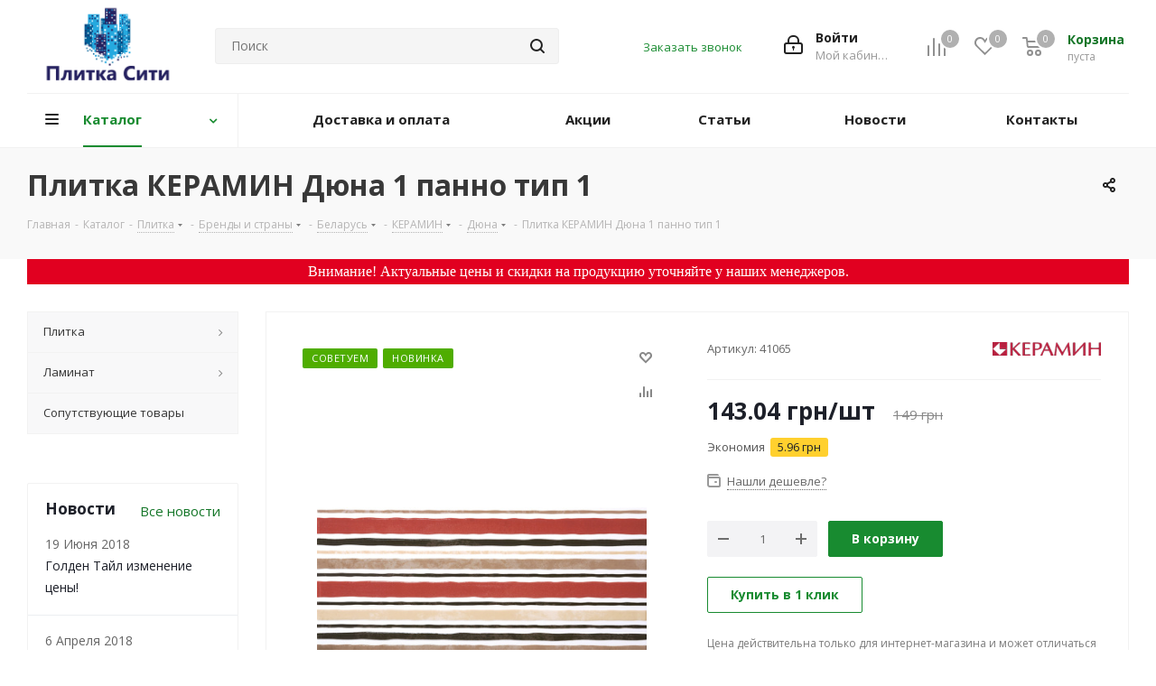

--- FILE ---
content_type: text/html; charset=UTF-8
request_url: https://plitka-city.com/bitrix/components/bitrix/catalog.bigdata.products/ajax.php?AJAX_ITEMS=undefined&RID=undefined
body_size: 3573
content:
<script >
			BX.cookie_prefix = 'BITRIX_SM';
			BX.cookie_domain = '';
			BX.current_server_time = '1766577313';

			if (!JCCatalogBigdataProducts.productsByRecommendation)
			{
				JCCatalogBigdataProducts.productsByRecommendation = [];
			}

			JCCatalogBigdataProducts.productsByRecommendation[21304] = "mostviewed";
JCCatalogBigdataProducts.productsByRecommendation[21320] = "mostviewed";
JCCatalogBigdataProducts.productsByRecommendation[21384] = "mostviewed";
JCCatalogBigdataProducts.productsByRecommendation[21426] = "mostviewed";
JCCatalogBigdataProducts.productsByRecommendation[21528] = "mostviewed";
JCCatalogBigdataProducts.productsByRecommendation[22054] = "mostviewed";
JCCatalogBigdataProducts.productsByRecommendation[22276] = "mostviewed";
JCCatalogBigdataProducts.productsByRecommendation[22382] = "mostviewed";
JCCatalogBigdataProducts.productsByRecommendation[22481] = "mostviewed";
JCCatalogBigdataProducts.productsByRecommendation[22874] = "mostviewed";


			BX.ready(function(){
				bx_rcm_adaptive_recommendation_event_attaching([{'productId':'21304','productUrl':'/catalog/exquisit-ekskvizit/dub-atlas-belyy-3223/','recommendationId':'mostviewed'},{'productId':'21320','productUrl':'/catalog/exquisit-plus-ekskvizit-plyus-new/dub-portovyy-3570/','recommendationId':'mostviewed'},{'productId':'21384','productUrl':'/catalog/penthouse-pentkhauz/dub-belennyy-titan-4v-r1214-rooms/','recommendationId':'mostviewed'},{'productId':'21426','productUrl':'/catalog/fluid/fluid_belyy_matovyy_stena/','recommendationId':'mostviewed'},{'productId':'21528','productUrl':'/catalog/rott/rott_rustico_pol/','recommendationId':'mostviewed'},{'productId':'22054','productUrl':'/catalog/cotto_vogue/cotto_vogue_ivoire_stena/','recommendationId':'mostviewed'},{'productId':'22276','productUrl':'/catalog/marenostrum/marenostrum_sello_impronta_5_dekor/','recommendationId':'mostviewed'},{'productId':'22382','productUrl':'/catalog/villidzh/villidzh_ryzhiy_4143_pol/','recommendationId':'mostviewed'},{'productId':'22481','productUrl':'/catalog/africa/africa_50s_pol/','recommendationId':'mostviewed'},{'productId':'22874','productUrl':'/catalog/cotto_classico/cotto_classico_rosone_beige_rax_21_panno/','recommendationId':'mostviewed'}], 'bigdata_recommended_products_Zz2YMH_items');
			});
		</script><!--'start_frame_cache_Zz2YMH'-->		<input type="hidden" name="bigdata_recommendation_id" value="">
	<span id="bigdata_recommended_products_Zz2YMH_items" class="bigdata_recommended_products_items flexslider loading_state shadow border custom_flex top_right" data-plugin-options='{"animation": "slide", "animationSpeed": 600, "directionNav": true, "controlNav" :false, "animationLoop": true, "slideshow": false, "controlsContainer": ".tabs_slider_navigation.RECOMENDATION_nav", "counts": [4,3,3,2,1]}'>
		<ul class="tabs_slider RECOMENDATION_slides slides catalog_block">
											<li class="catalog_item visible" id="bx_1182278561_2130421304">
					
					<div class="inner_wrap">
						<div class="image_wrapper_block">
							<a href="/catalog/exquisit-ekskvizit/dub-atlas-belyy-3223/" class="thumb shine">
								<div class="stickers">
																																			</div>
																	<div class="like_icons">
																					<div class="wish_item_button" >
												<span title="Отложить" class="wish_item to" data-item="21304"><i></i></span>
												<span title="В отложенных" class="wish_item in added" style="display: none;" data-item="21304"><i></i></span>
											</div>
																															<div class="compare_item_button">
												<span title="Сравнить" class="compare_item to" data-iblock="33" data-item="21304" ><i></i></span>
												<span title="В сравнении" class="compare_item in added" style="display: none;" data-iblock="33" data-item="21304"><i></i></span>
											</div>
																			</div>
																																	<img border="0" src="/upload/iblock/e00/e00c52a9f982bc9d5429734d660d87d9.jpg" alt="Дуб атлас белый 3223" title="Дуб атлас белый 3223" />
																								<div class="fast_view_block" data-event="jqm" data-param-form_id="fast_view" data-param-iblock_id="33" data-param-id="21304" data-param-item_href="%2Fcatalog%2Fexquisit-ekskvizit%2Fdub-atlas-belyy-3223%2F" data-name="fast_view">Быстрый просмотр</div>
							</a>
						</div>
						<div class="item_info">
							<div class="item-title">
								<a href="/catalog/exquisit-ekskvizit/dub-atlas-belyy-3223/" class="dark_link"><span>Дуб атлас белый 3223</span></a>
							</div>
														<div class="sa_block">
															</div>
							<div class="cost prices clearfix">
																																																		<div class="price_matrix_wrapper ">
															<div class="price" data-currency="UAH" data-value="345">
																			<span class="values_wrapper"><span class="price_value">345</span><span class="price_currency"> грн</span></span>																	</div>
													</div>
																																							</div>
						</div>
						<div class="footer_button">
							<a class="btn btn-default basket read_more" rel="nofollow" href="/catalog/exquisit-ekskvizit/dub-atlas-belyy-3223/" data-item="21304">Подробнее</a>						</div>
					</div>
				</li>
											<li class="catalog_item visible" id="bx_1182278561_2132021320">
					
					<div class="inner_wrap">
						<div class="image_wrapper_block">
							<a href="/catalog/exquisit-plus-ekskvizit-plyus-new/dub-portovyy-3570/" class="thumb shine">
								<div class="stickers">
																																			</div>
																	<div class="like_icons">
																					<div class="wish_item_button" >
												<span title="Отложить" class="wish_item to" data-item="21320"><i></i></span>
												<span title="В отложенных" class="wish_item in added" style="display: none;" data-item="21320"><i></i></span>
											</div>
																															<div class="compare_item_button">
												<span title="Сравнить" class="compare_item to" data-iblock="33" data-item="21320" ><i></i></span>
												<span title="В сравнении" class="compare_item in added" style="display: none;" data-iblock="33" data-item="21320"><i></i></span>
											</div>
																			</div>
																																	<img border="0" src="/upload/iblock/dda/dda7d05fce863114aefcef3cf10e6979.jpg" alt="Дуб портовый 3570" title="Дуб портовый 3570" />
																								<div class="fast_view_block" data-event="jqm" data-param-form_id="fast_view" data-param-iblock_id="33" data-param-id="21320" data-param-item_href="%2Fcatalog%2Fexquisit-plus-ekskvizit-plyus-new%2Fdub-portovyy-3570%2F" data-name="fast_view">Быстрый просмотр</div>
							</a>
						</div>
						<div class="item_info">
							<div class="item-title">
								<a href="/catalog/exquisit-plus-ekskvizit-plyus-new/dub-portovyy-3570/" class="dark_link"><span>Дуб портовый 3570</span></a>
							</div>
														<div class="sa_block">
															</div>
							<div class="cost prices clearfix">
																																																		<div class="price_matrix_wrapper ">
															<div class="price" data-currency="UAH" data-value="345">
																			<span class="values_wrapper"><span class="price_value">345</span><span class="price_currency"> грн</span></span>																	</div>
													</div>
																																							</div>
						</div>
						<div class="footer_button">
							<a class="btn btn-default basket read_more" rel="nofollow" href="/catalog/exquisit-plus-ekskvizit-plyus-new/dub-portovyy-3570/" data-item="21320">Подробнее</a>						</div>
					</div>
				</li>
											<li class="catalog_item visible" id="bx_1182278561_2138421384">
					
					<div class="inner_wrap">
						<div class="image_wrapper_block">
							<a href="/catalog/penthouse-pentkhauz/dub-belennyy-titan-4v-r1214-rooms/" class="thumb shine">
								<div class="stickers">
																																			</div>
																	<div class="like_icons">
																					<div class="wish_item_button" >
												<span title="Отложить" class="wish_item to" data-item="21384"><i></i></span>
												<span title="В отложенных" class="wish_item in added" style="display: none;" data-item="21384"><i></i></span>
											</div>
																															<div class="compare_item_button">
												<span title="Сравнить" class="compare_item to" data-iblock="33" data-item="21384" ><i></i></span>
												<span title="В сравнении" class="compare_item in added" style="display: none;" data-iblock="33" data-item="21384"><i></i></span>
											</div>
																			</div>
																																	<img border="0" src="/upload/iblock/7ca/7ca59f0441869cbb499225d2462d0802.jpg" alt="Дуб Беленный Титан 4V R1214 ROOMS" title="Дуб Беленный Титан 4V R1214 ROOMS" />
																								<div class="fast_view_block" data-event="jqm" data-param-form_id="fast_view" data-param-iblock_id="33" data-param-id="21384" data-param-item_href="%2Fcatalog%2Fpenthouse-pentkhauz%2Fdub-belennyy-titan-4v-r1214-rooms%2F" data-name="fast_view">Быстрый просмотр</div>
							</a>
						</div>
						<div class="item_info">
							<div class="item-title">
								<a href="/catalog/penthouse-pentkhauz/dub-belennyy-titan-4v-r1214-rooms/" class="dark_link"><span>Дуб Беленный Титан 4V R1214 ROOMS</span></a>
							</div>
														<div class="sa_block">
															</div>
							<div class="cost prices clearfix">
																																																		<div class="price_matrix_wrapper ">
															<div class="price" data-currency="UAH" data-value="550">
																			<span class="values_wrapper"><span class="price_value">550</span><span class="price_currency"> грн</span></span>																	</div>
													</div>
																																							</div>
						</div>
						<div class="footer_button">
							<a class="btn btn-default basket read_more" rel="nofollow" href="/catalog/penthouse-pentkhauz/dub-belennyy-titan-4v-r1214-rooms/" data-item="21384">Подробнее</a>						</div>
					</div>
				</li>
											<li class="catalog_item visible" id="bx_1182278561_2142621426">
					
					<div class="inner_wrap">
						<div class="image_wrapper_block">
							<a href="/catalog/fluid/fluid_belyy_matovyy_stena/" class="thumb shine">
								<div class="stickers">
																																			</div>
																	<div class="like_icons">
																					<div class="wish_item_button" >
												<span title="Отложить" class="wish_item to" data-item="21426"><i></i></span>
												<span title="В отложенных" class="wish_item in added" style="display: none;" data-item="21426"><i></i></span>
											</div>
																															<div class="compare_item_button">
												<span title="Сравнить" class="compare_item to" data-iblock="33" data-item="21426" ><i></i></span>
												<span title="В сравнении" class="compare_item in added" style="display: none;" data-iblock="33" data-item="21426"><i></i></span>
											</div>
																			</div>
																																	<img border="0" src="/upload/iblock/3b7/3b7f67f4af77769a4fe0a6248226a37e.jpeg" alt="ФЛУИД Белая .Матовая 23х40 /15 061" title="ФЛУИД Белая .Матовая 23х40 /15 061" />
																								<div class="fast_view_block" data-event="jqm" data-param-form_id="fast_view" data-param-iblock_id="33" data-param-id="21426" data-param-item_href="%2Fcatalog%2Ffluid%2Ffluid_belyy_matovyy_stena%2F" data-name="fast_view">Быстрый просмотр</div>
							</a>
						</div>
						<div class="item_info">
							<div class="item-title">
								<a href="/catalog/fluid/fluid_belyy_matovyy_stena/" class="dark_link"><span>Плитка InterCerama ФЛУИД Белая .Матовая 23х40 /15 061</span></a>
							</div>
														<div class="sa_block">
															</div>
							<div class="cost prices clearfix">
																																																		<div class="price_matrix_wrapper ">
															<div class="price"  data-currency="UAH" data-value="108.36" >
																												<span class="values_wrapper">
											<span class="price_value">108.36</span><span class="price_currency"> грн</span>										</span>																	</div>
																	<div class="price discount" data-currency="UAH" data-value="126">
										<span class="values_wrapper"><span class="price_value">126</span><span class="price_currency"> грн</span></span>
									</div>
																									<div class="sale_block">
										<div class="sale_wrapper">
																							<span class="title">Экономия</span>
												<div class="text"><span class="values_wrapper"><span class="price_value">17.64</span><span class="price_currency"> грн</span></span></div>
																						<div class="clearfix"></div>
										</div>
									</div>
																					</div>
																																							</div>
						</div>
						<div class="footer_button">
							<a class="btn btn-default basket read_more" rel="nofollow" href="/catalog/fluid/fluid_belyy_matovyy_stena/" data-item="21426">Подробнее</a>						</div>
					</div>
				</li>
											<li class="catalog_item visible" id="bx_1182278561_2152821528">
					
					<div class="inner_wrap">
						<div class="image_wrapper_block">
							<a href="/catalog/rott/rott_rustico_pol/" class="thumb shine">
								<div class="stickers">
																																			</div>
																	<div class="like_icons">
																					<div class="wish_item_button" >
												<span title="Отложить" class="wish_item to" data-item="21528"><i></i></span>
												<span title="В отложенных" class="wish_item in added" style="display: none;" data-item="21528"><i></i></span>
											</div>
																															<div class="compare_item_button">
												<span title="Сравнить" class="compare_item to" data-iblock="33" data-item="21528" ><i></i></span>
												<span title="В сравнении" class="compare_item in added" style="display: none;" data-iblock="33" data-item="21528"><i></i></span>
											</div>
																			</div>
																																	<img border="0" src="/upload/iblock/ba7/ba782d5bc710706fca29aebe6db0549d.png" alt="ROTT RUSTICO ПОЛ(остатки)" title="ROTT RUSTICO ПОЛ(остатки)" />
																								<div class="fast_view_block" data-event="jqm" data-param-form_id="fast_view" data-param-iblock_id="33" data-param-id="21528" data-param-item_href="%2Fcatalog%2Frott%2Frott_rustico_pol%2F" data-name="fast_view">Быстрый просмотр</div>
							</a>
						</div>
						<div class="item_info">
							<div class="item-title">
								<a href="/catalog/rott/rott_rustico_pol/" class="dark_link"><span>Плитка CERRAD ROTT RUSTICO ПОЛ(остатки)</span></a>
							</div>
														<div class="sa_block">
															</div>
							<div class="cost prices clearfix">
																																																		<div class="price_matrix_wrapper ">
															<div class="price" data-currency="UAH" data-value="307.83">
																			<span class="values_wrapper"><span class="price_value">307.83</span><span class="price_currency"> грн</span></span>																	</div>
													</div>
																																							</div>
						</div>
						<div class="footer_button">
							<a class="btn btn-default basket read_more" rel="nofollow" href="/catalog/rott/rott_rustico_pol/" data-item="21528">Подробнее</a>						</div>
					</div>
				</li>
											<li class="catalog_item visible" id="bx_1182278561_2205422054">
					
					<div class="inner_wrap">
						<div class="image_wrapper_block">
							<a href="/catalog/cotto_vogue/cotto_vogue_ivoire_stena/" class="thumb shine">
								<div class="stickers">
																																			</div>
																	<div class="like_icons">
																					<div class="wish_item_button" >
												<span title="Отложить" class="wish_item to" data-item="22054"><i></i></span>
												<span title="В отложенных" class="wish_item in added" style="display: none;" data-item="22054"><i></i></span>
											</div>
																															<div class="compare_item_button">
												<span title="Сравнить" class="compare_item to" data-iblock="33" data-item="22054" ><i></i></span>
												<span title="В сравнении" class="compare_item in added" style="display: none;" data-iblock="33" data-item="22054"><i></i></span>
											</div>
																			</div>
																																	<img border="0" src="/upload/iblock/758/7581fc04d6f25067235b3a20ee8740f0.jpeg" alt="COTTO VOGUE IVOIRE СТЕНА" title="COTTO VOGUE IVOIRE СТЕНА" />
																								<div class="fast_view_block" data-event="jqm" data-param-form_id="fast_view" data-param-iblock_id="33" data-param-id="22054" data-param-item_href="%2Fcatalog%2Fcotto_vogue%2Fcotto_vogue_ivoire_stena%2F" data-name="fast_view">Быстрый просмотр</div>
							</a>
						</div>
						<div class="item_info">
							<div class="item-title">
								<a href="/catalog/cotto_vogue/cotto_vogue_ivoire_stena/" class="dark_link"><span>Плитка CIR COTTO VOGUE IVOIRE СТЕНА</span></a>
							</div>
														<div class="sa_block">
															</div>
							<div class="cost prices clearfix">
																																																		<div class="price_matrix_wrapper ">
															<div class="price" data-currency="UAH" data-value="448.4">
																			<span class="values_wrapper"><span class="price_value">448.40</span><span class="price_currency"> грн</span></span>																	</div>
													</div>
																																							</div>
						</div>
						<div class="footer_button">
							<a class="btn btn-default basket read_more" rel="nofollow" href="/catalog/cotto_vogue/cotto_vogue_ivoire_stena/" data-item="22054">Подробнее</a>						</div>
					</div>
				</li>
											<li class="catalog_item visible" id="bx_1182278561_2227622276">
					
					<div class="inner_wrap">
						<div class="image_wrapper_block">
							<a href="/catalog/marenostrum/marenostrum_sello_impronta_5_dekor/" class="thumb shine">
								<div class="stickers">
																																			</div>
																	<div class="like_icons">
																					<div class="wish_item_button" >
												<span title="Отложить" class="wish_item to" data-item="22276"><i></i></span>
												<span title="В отложенных" class="wish_item in added" style="display: none;" data-item="22276"><i></i></span>
											</div>
																															<div class="compare_item_button">
												<span title="Сравнить" class="compare_item to" data-iblock="33" data-item="22276" ><i></i></span>
												<span title="В сравнении" class="compare_item in added" style="display: none;" data-iblock="33" data-item="22276"><i></i></span>
											</div>
																			</div>
																																	<img border="0" src="/upload/iblock/5fd/5fd390b322a0947c1c2fc9e971c84fd0.jpeg" alt="MARENOSTRUM SELLO IMPRONTA 5 ДЕКОР" title="MARENOSTRUM SELLO IMPRONTA 5 ДЕКОР" />
																								<div class="fast_view_block" data-event="jqm" data-param-form_id="fast_view" data-param-iblock_id="33" data-param-id="22276" data-param-item_href="%2Fcatalog%2Fmarenostrum%2Fmarenostrum_sello_impronta_5_dekor%2F" data-name="fast_view">Быстрый просмотр</div>
							</a>
						</div>
						<div class="item_info">
							<div class="item-title">
								<a href="/catalog/marenostrum/marenostrum_sello_impronta_5_dekor/" class="dark_link"><span>Плитка MAINZU CERAMICA MARENOSTRUM SELLO IMPRONTA 5 ДЕКОР</span></a>
							</div>
														<div class="sa_block">
															</div>
							<div class="cost prices clearfix">
																																																		<div class="price_matrix_wrapper ">
															<div class="price" data-currency="UAH" data-value="116.23">
																			<span class="values_wrapper"><span class="price_value">116.23</span><span class="price_currency"> грн</span></span>																	</div>
													</div>
																																							</div>
						</div>
						<div class="footer_button">
							<a class="btn btn-default basket read_more" rel="nofollow" href="/catalog/marenostrum/marenostrum_sello_impronta_5_dekor/" data-item="22276">Подробнее</a>						</div>
					</div>
				</li>
											<li class="catalog_item visible" id="bx_1182278561_2238222382">
					
					<div class="inner_wrap">
						<div class="image_wrapper_block">
							<a href="/catalog/villidzh/villidzh_ryzhiy_4143_pol/" class="thumb shine">
								<div class="stickers">
																																			</div>
																	<div class="like_icons">
																					<div class="wish_item_button" >
												<span title="Отложить" class="wish_item to" data-item="22382"><i></i></span>
												<span title="В отложенных" class="wish_item in added" style="display: none;" data-item="22382"><i></i></span>
											</div>
																															<div class="compare_item_button">
												<span title="Сравнить" class="compare_item to" data-iblock="33" data-item="22382" ><i></i></span>
												<span title="В сравнении" class="compare_item in added" style="display: none;" data-iblock="33" data-item="22382"><i></i></span>
											</div>
																			</div>
																																	<img border="0" src="/upload/iblock/824/824fe665e5cbd3256a93c2465afc3aa1.jpeg" alt="ВИЛЛИДЖ РЫЖИЙ 4143 ПОЛ" title="ВИЛЛИДЖ РЫЖИЙ 4143 ПОЛ" />
																								<div class="fast_view_block" data-event="jqm" data-param-form_id="fast_view" data-param-iblock_id="33" data-param-id="22382" data-param-item_href="%2Fcatalog%2Fvillidzh%2Fvillidzh_ryzhiy_4143_pol%2F" data-name="fast_view">Быстрый просмотр</div>
							</a>
						</div>
						<div class="item_info">
							<div class="item-title">
								<a href="/catalog/villidzh/villidzh_ryzhiy_4143_pol/" class="dark_link"><span>Плитка KERAMA MARAZZI ВИЛЛИДЖ РЫЖИЙ 4143 ПОЛ</span></a>
							</div>
														<div class="sa_block">
															</div>
							<div class="cost prices clearfix">
																																																		<div class="price_matrix_wrapper ">
															<div class="price" data-currency="UAH" data-value="193.31">
																			<span class="values_wrapper"><span class="price_value">193.31</span><span class="price_currency"> грн</span></span>																	</div>
													</div>
																																							</div>
						</div>
						<div class="footer_button">
							<a class="btn btn-default basket read_more" rel="nofollow" href="/catalog/villidzh/villidzh_ryzhiy_4143_pol/" data-item="22382">Подробнее</a>						</div>
					</div>
				</li>
											<li class="catalog_item visible" id="bx_1182278561_2248122481">
					
					<div class="inner_wrap">
						<div class="image_wrapper_block">
							<a href="/catalog/africa/africa_50s_pol/" class="thumb shine">
								<div class="stickers">
																																			</div>
																	<div class="like_icons">
																					<div class="wish_item_button" >
												<span title="Отложить" class="wish_item to" data-item="22481"><i></i></span>
												<span title="В отложенных" class="wish_item in added" style="display: none;" data-item="22481"><i></i></span>
											</div>
																															<div class="compare_item_button">
												<span title="Сравнить" class="compare_item to" data-iblock="33" data-item="22481" ><i></i></span>
												<span title="В сравнении" class="compare_item in added" style="display: none;" data-iblock="33" data-item="22481"><i></i></span>
											</div>
																			</div>
																																	<img border="0" src="/upload/iblock/fa7/fa78f1d0660317068a2a799c9a78ec1a.jpeg" alt="AFRICA 50S ПОЛ" title="AFRICA 50S ПОЛ" />
																								<div class="fast_view_block" data-event="jqm" data-param-form_id="fast_view" data-param-iblock_id="33" data-param-id="22481" data-param-item_href="%2Fcatalog%2Fafrica%2Fafrica_50s_pol%2F" data-name="fast_view">Быстрый просмотр</div>
							</a>
						</div>
						<div class="item_info">
							<div class="item-title">
								<a href="/catalog/africa/africa_50s_pol/" class="dark_link"><span>Плитка IMOLA CERAMICA AFRICA 50S ПОЛ</span></a>
							</div>
														<div class="sa_block">
															</div>
							<div class="cost prices clearfix">
																																																		<div class="price_matrix_wrapper ">
															<div class="price" data-currency="UAH" data-value="405.86">
																			<span class="values_wrapper"><span class="price_value">405.86</span><span class="price_currency"> грн</span></span>																	</div>
													</div>
																																							</div>
						</div>
						<div class="footer_button">
							<a class="btn btn-default basket read_more" rel="nofollow" href="/catalog/africa/africa_50s_pol/" data-item="22481">Подробнее</a>						</div>
					</div>
				</li>
											<li class="catalog_item visible" id="bx_1182278561_2287422874">
					
					<div class="inner_wrap">
						<div class="image_wrapper_block">
							<a href="/catalog/cotto_classico/cotto_classico_rosone_beige_rax_21_panno/" class="thumb shine">
								<div class="stickers">
																																			</div>
																	<div class="like_icons">
																					<div class="wish_item_button" >
												<span title="Отложить" class="wish_item to" data-item="22874"><i></i></span>
												<span title="В отложенных" class="wish_item in added" style="display: none;" data-item="22874"><i></i></span>
											</div>
																															<div class="compare_item_button">
												<span title="Сравнить" class="compare_item to" data-iblock="33" data-item="22874" ><i></i></span>
												<span title="В сравнении" class="compare_item in added" style="display: none;" data-iblock="33" data-item="22874"><i></i></span>
											</div>
																			</div>
																																	<img border="0" src="/upload/iblock/a01/a01ead8368987d80274b4b6773012533.jpeg" alt="COTTO CLASSICO ROSONE BEIGE RAX 21 ПАННО" title="COTTO CLASSICO ROSONE BEIGE RAX 21 ПАННО" />
																								<div class="fast_view_block" data-event="jqm" data-param-form_id="fast_view" data-param-iblock_id="33" data-param-id="22874" data-param-item_href="%2Fcatalog%2Fcotto_classico%2Fcotto_classico_rosone_beige_rax_21_panno%2F" data-name="fast_view">Быстрый просмотр</div>
							</a>
						</div>
						<div class="item_info">
							<div class="item-title">
								<a href="/catalog/cotto_classico/cotto_classico_rosone_beige_rax_21_panno/" class="dark_link"><span>Плитка ZEUS CERAMICA COTTO CLASSICO ROSONE BEIGE RAX 21 ПАННО</span></a>
							</div>
														<div class="sa_block">
															</div>
							<div class="cost prices clearfix">
																																																		<div class="price_matrix_wrapper ">
															<div class="price"  data-currency="UAH" data-value="338.1" >
																												<span class="values_wrapper">
											<span class="price_value">338.10</span><span class="price_currency"> грн</span>										</span>																	</div>
																	<div class="price discount" data-currency="UAH" data-value="345">
										<span class="values_wrapper"><span class="price_value">345</span><span class="price_currency"> грн</span></span>
									</div>
																									<div class="sale_block">
										<div class="sale_wrapper">
																							<span class="title">Экономия</span>
												<div class="text"><span class="values_wrapper"><span class="price_value">6.90</span><span class="price_currency"> грн</span></span></div>
																						<div class="clearfix"></div>
										</div>
									</div>
																					</div>
																																							</div>
						</div>
						<div class="footer_button">
							<a class="btn btn-default basket read_more" rel="nofollow" href="/catalog/cotto_classico/cotto_classico_rosone_beige_rax_21_panno/" data-item="22874">Подробнее</a>						</div>
					</div>
				</li>
					</ul>
	</span>

	<script >
		$(document).ready(function(){
			$('.tabs li[data-code="RECOMENDATION"]').show();
		})
	</script>
<!--'end_frame_cache_Zz2YMH'--><script>
	touchItemBlock('.catalog_item a');
			/*check mobile device*/
	if(jQuery.browser.mobile){
		$('*[data-event="jqm"]').on('click', function(e){
			e.preventDefault();
			e.stopPropagation();
			var _this = $(this);
			var name = _this.data('name');
			if(window.matchMedia('(min-width:992px)').matches)
			{
				if(!$(this).hasClass('clicked'))
				{
					$(this).addClass('clicked');
					$(this).jqmEx();
					$(this).trigger('click');
				}
				return false;
			}
			else if(name.length){
				var script = arNextOptions['SITE_DIR'] + 'form/';
				var paramsStr = ''; var arTriggerAttrs = {};
				$.each(_this.get(0).attributes, function(index, attr){
					var attrName = attr.nodeName;
					var attrValue = _this.attr(attrName);
					arTriggerAttrs[attrName] = attrValue;
					if(/^data\-param\-(.+)$/.test(attrName)){
						var key = attrName.match(/^data\-param\-(.+)$/)[1];
						paramsStr += key + '=' + attrValue + '&';
					}
				});

				var triggerAttrs = JSON.stringify(arTriggerAttrs);
				var encTriggerAttrs = encodeURIComponent(triggerAttrs);
				script += '?name=' + name + '&' + paramsStr + 'data-trigger=' + encTriggerAttrs;
				location.href = script;
			}
		});
	}
</script>


--- FILE ---
content_type: text/plain
request_url: https://www.google-analytics.com/j/collect?v=1&_v=j102&a=1434230452&t=pageview&_s=1&dl=https%3A%2F%2Fplitka-city.com%2Fcatalog%2Fdyuna%2Fdyuna_1_panno_tip_1_%2F&ul=en-us%40posix&dt=%D0%9F%D0%BB%D0%B8%D1%82%D0%BA%D0%B0%20%D0%9A%D0%95%D0%A0%D0%90%D0%9C%D0%98%D0%9D%20%D0%94%D1%8E%D0%BD%D0%B0%201%20%D0%BF%D0%B0%D0%BD%D0%BD%D0%BE%20%D1%82%D0%B8%D0%BF%201%20.%20%D0%9B%D1%83%D1%87%D1%88%D0%B0%D1%8F%20%D1%86%D0%B5%D0%BD%D0%B0%20%D0%B2%20%D0%9A%D0%B8%D0%B5%D0%B2%D0%B5.%20%D0%9A%D1%83%D0%BF%D0%B8%D1%82%D1%8C%20%D0%B2%20%D0%BC%D0%B0%D0%B3%D0%B0%D0%B7%D0%B8%D0%BD%D0%B5%20%D0%9F%D0%BB%D0%B8%D1%82%D0%BA%D0%B0-%D0%A1%D0%B8%D1%82%D0%B8&sr=1280x720&vp=1280x720&_u=IEBAAEABAAAAACAAI~&jid=1351536161&gjid=766917456&cid=415119865.1768630212&tid=UA-76719201-1&_gid=390540075.1768630212&_r=1&_slc=1&z=766552936
body_size: -450
content:
2,cG-HDXFD6RV54